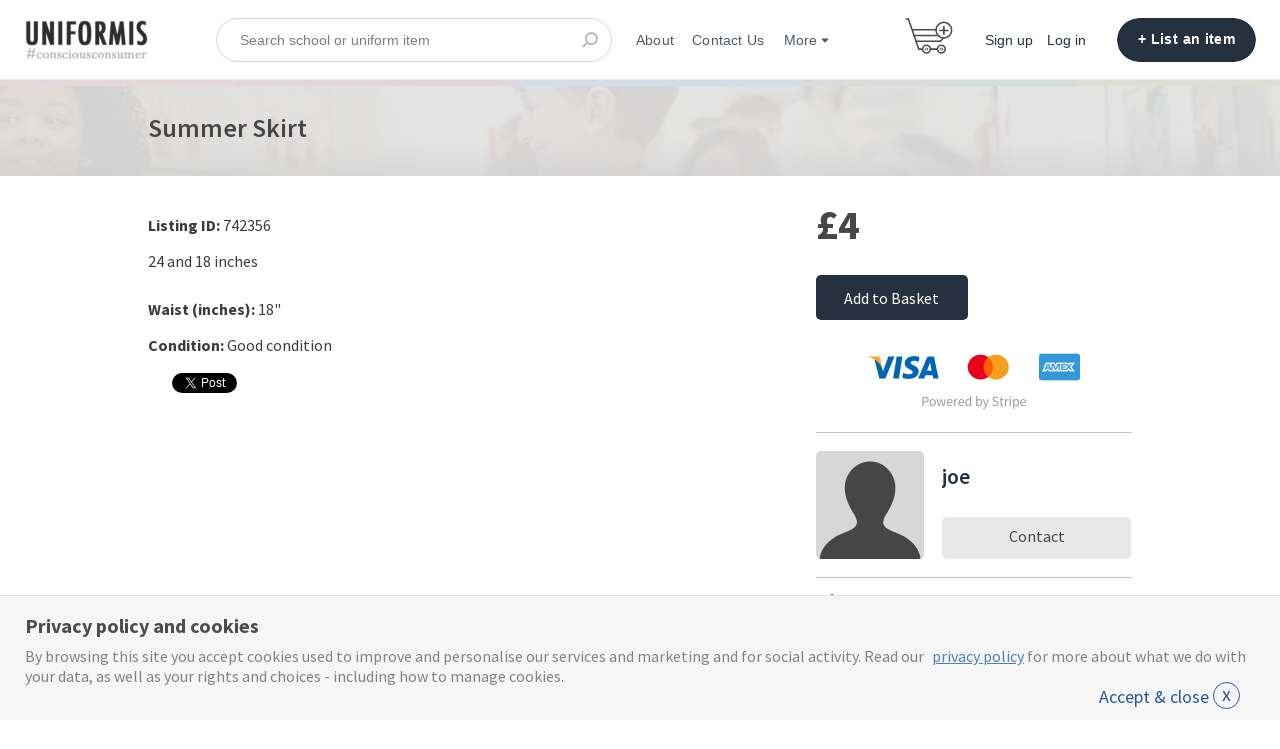

--- FILE ---
content_type: text/html; charset=utf-8
request_url: https://uniformis.online/en/listings/742356-summer-skirt
body_size: 13758
content:
<!DOCTYPE html>
<!--[if lt IE 7]> <html lang="en" class="no-js oldie ie6"> <![endif]-->
<!--[if IE 7 ]> <html lang="en" class="no-js oldie ie7"> <![endif]-->
<!--[if IE 8 ]> <html lang="en" class="no-js oldie ie8"> <![endif]-->
<!--[if (gt IE 8)|!(IE)]><!--> <html lang="en" class="no-js"> <!--<![endif]-->
<head>
<meta charset='utf-8'>
<script>
  function onDocumentReady(fn) {
    if (document.attachEvent ? document.readyState === "complete" : document.readyState !== "loading"){
      fn();
    } else {
      document.addEventListener('DOMContentLoaded', fn);
    }
  };
</script>
<script type="text/javascript">
 (function(exports) {
   exports.ampClient = {
     logEvent: function(eventType, eventProperties, opt_callback) {
         // No-op
         opt_callback();
     }
   }
 })(window);

</script>


<script>
if (typeof onDocumentReady === 'undefined') { onDocumentReady = function() {}; }
var dataLayer = dataLayer || [];
function _gtm_identify(dl, info ){
  if (info.community_id) {
    dl.push({
      event: "identify",
      id: "mp-" + info.community_id + "-admin",
      communityAdminEmail: info.community_admin_email,
    });
  }

  dl.push({
    event: 'feature flags',
    featureFlags: info.feature_flags
  });

};

<!-- Google Tag Manager -->
(function(w,d,s,l,i){w[l]=w[l]||[];w[l].push({'gtm.start':
new Date().getTime(),event:'gtm.js'});var f=d.getElementsByTagName(s)[0],
j=d.createElement(s),dl=l!='dataLayer'?'&l='+l:'';j.async=true;j.src=
'//www.googletagmanager.com/gtm.js?id='+i+dl;f.parentNode.insertBefore(j,f);
})(window,document,'script','dataLayer','GTM-527PGS');
<!-- End Google Tag Manager -->

window.ST = window.ST || {};
window.ST.gtmPush = function(data){
  window.dataLayer = window.dataLayer || [];
  if (Array.isArray(data)) {
    Array.prototype.push.apply(window.dataLayer, data);
  } else {
    window.dataLayer.push(data);
  }
};

onDocumentReady(function() {
  ST.analytics.initGoogleTagManager();
});


window.ST = window.ST || {};

(function(i,s,o,g,r,a,m){i['GoogleAnalyticsObject']=r;i[r]=i[r]||function(){
(i[r].q=i[r].q||[]).push(arguments)},i[r].l=1*new Date();a=s.createElement(o),
m=s.getElementsByTagName(o)[0];a.async=1;a.src=g;m.parentNode.insertBefore(a,m)
})(window,document,'script','//www.google-analytics.com/analytics.js','gaCustomer');

(function(){
  var communityGaKey = "UA-138421450-1";
  var communityCookieDomain = "uniformis.online";

  gaCustomer('create', communityGaKey, 'auto', {'legacyCookieDomain': communityCookieDomain, 'allowLinker': true});
  gaCustomer('send', 'pageview');
})();

ST.secondaryAnalyticsInUse = true;

ST.customerReportEvent = function(category, action, opt_label) {
  if (typeof gaCustomer === 'function'){
    gaCustomer('send', 'event', category, action, opt_label);
  }
};

onDocumentReady(function() {
  ST.analytics.initGoogleAnalytic();
});


</script>


<style>
  @import url(//fonts.googleapis.com/css?family=Source+Sans+Pro:400,600,700&subset=latin-ext);
</style>
<style type="text/css">
 /**
  * The fonts included are copyrighted by the vendor listed below.
  *
  * Vendor:      Mark Simonson Studio
  * License URL: https://www.fontspring.com/licenses/mark-simonson-studio/webfont
  *
  *
  */


 @font-face {
   /* 'ProximaNovaSoft-Regular' */
   font-family: 'Proxima Nova Soft';
   src: url('https://assets-sharetribecom.sharetribe.com/webfonts/proximanovasoft/proximanovasoft-regular-webfont.eot');
   src: url('https://assets-sharetribecom.sharetribe.com/webfonts/proximanovasoft/proximanovasoft-regular-webfont.eot?#iefix') format('embedded-opentype'),
   url('https://assets-sharetribecom.sharetribe.com/webfonts/proximanovasoft/proximanovasoft-regular-webfont.woff2') format('woff2'),
   url('https://assets-sharetribecom.sharetribe.com/webfonts/proximanovasoft/proximanovasoft-regular-webfont.woff') format('woff'),
   url('https://assets-sharetribecom.sharetribe.com/webfonts/proximanovasoft/proximanovasoft-regular-webfont.ttf') format('truetype'),
   url('https://assets-sharetribecom.sharetribe.com/webfonts/proximanovasoft/proximanovasoft-regular-webfont.svg#proxima_nova_softregular') format('svg');
   font-weight: 400;
   font-style: normal;
 }

 @font-face {
   /* 'ProximaNovaSoft-Medium' */
   font-family: 'Proxima Nova Soft';
   src: url('https://assets-sharetribecom.sharetribe.com/webfonts/proximanovasoft/proximanovasoft-medium-webfont.eot');
   src: url('https://assets-sharetribecom.sharetribe.com/webfonts/proximanovasoft/proximanovasoft-medium-webfont.eot?#iefix') format('embedded-opentype'),
   url('https://assets-sharetribecom.sharetribe.com/webfonts/proximanovasoft/proximanovasoft-medium-webfont.woff2') format('woff2'),
   url('https://assets-sharetribecom.sharetribe.com/webfonts/proximanovasoft/proximanovasoft-medium-webfont.woff') format('woff'),
   url('https://assets-sharetribecom.sharetribe.com/webfonts/proximanovasoft/proximanovasoft-medium-webfont.ttf') format('truetype'),
   url('https://assets-sharetribecom.sharetribe.com/webfonts/proximanovasoft/proximanovasoft-medium-webfont.svg#proxima_nova_softmedium') format('svg');
   font-weight: 500;
   font-style: normal;
 }

 @font-face {
   /* 'ProximaNovaSoft-Semibold' */
   font-family: 'Proxima Nova Soft';
   src: url('https://assets-sharetribecom.sharetribe.com/webfonts/proximanovasoft/proximanovasoft-semibold-webfont.eot');
   src: url('https://assets-sharetribecom.sharetribe.com/webfonts/proximanovasoft/proximanovasoft-semibold-webfont.eot?#iefix') format('embedded-opentype'),
   url('https://assets-sharetribecom.sharetribe.com/webfonts/proximanovasoft/proximanovasoft-semibold-webfont.woff2') format('woff2'),
   url('https://assets-sharetribecom.sharetribe.com/webfonts/proximanovasoft/proximanovasoft-semibold-webfont.woff') format('woff'),
   url('https://assets-sharetribecom.sharetribe.com/webfonts/proximanovasoft/proximanovasoft-semibold-webfont.ttf') format('truetype'),
   url('https://assets-sharetribecom.sharetribe.com/webfonts/proximanovasoft/proximanovasoft-semibold-webfont.svg#proxima_nova_softsemibold') format('svg');
   font-weight: 600;
   font-style: normal;
 }

 @font-face {
   /* 'ProximaNovaSoft-Bold' */
   font-family: 'Proxima Nova Soft';
   src: url('https://assets-sharetribecom.sharetribe.com/webfonts/proximanovasoft/proximanovasoft-bold-webfont.eot');
   src: url('https://assets-sharetribecom.sharetribe.com/webfonts/proximanovasoft/proximanovasoft-bold-webfont.eot?#iefix') format('embedded-opentype'),
   url('https://assets-sharetribecom.sharetribe.com/webfonts/proximanovasoft/proximanovasoft-bold-webfont.woff2') format('woff2'),
   url('https://assets-sharetribecom.sharetribe.com/webfonts/proximanovasoft/proximanovasoft-bold-webfont.woff') format('woff'),
   url('https://assets-sharetribecom.sharetribe.com/webfonts/proximanovasoft/proximanovasoft-bold-webfont.ttf') format('truetype'),
   url('https://assets-sharetribecom.sharetribe.com/webfonts/proximanovasoft/proximanovasoft-bold-webfont.svg#proxima_nova_softbold') format('svg');
   font-weight: 700;
   font-style: normal;
 }
</style>

<meta content='width=device-width, initial-scale=1.0, user-scalable=no' name='viewport'>
<meta content='website' property='og:type'>
<meta content='en' http-equiv='content-language'>
<meta content='summary_large_image' name='twitter:card'>
<!-- Additional meta tags for SEO, etc. -->

<title>Uniformis, Summer Skirt - second hand school uniform</title>
<meta content='Uniformis, Summer Skirt - second hand school uniform' property='og:title'>
<meta content='Uniformis, Summer Skirt - second hand school uniform' name='twitter:title'>
<meta content='joe' name='author'>
<meta content='https://uniformis.online/en/listings/742356-summer-skirt' property='og:url'>
<meta content='https://uniformis.online' name='identifier-url'>
<meta content='Uniformis' name='copyright'>
<meta content='https://uniformis.online/en/listings/742356-summer-skirt' name='twitter:url'>
<meta content='Uniformis' property='og:site_name'>
<meta content='Uniformis, Summer Skirt. Preloved, second hand school uniform.' name='description'>
<meta content='Uniformis, Summer Skirt. Preloved, second hand school uniform.' property='og:description'>
<meta content='Uniformis, Summer Skirt. Preloved, second hand school uniform.' name='twitter:description'>
<meta content='https://uniform-tech.s3-us-west-2.amazonaws.com/images/community/social_logos/images/1/original/UNIFORMIS-SOCIAL-LGE.png?1556794631' property='og:image'>
<meta content='https://uniform-tech.s3-us-west-2.amazonaws.com/images/community/social_logos/images/1/original/UNIFORMIS-SOCIAL-LGE.png?1556794631' name='twitter:image'>
<link href='https://uniformis.online/en/listings/742356-summer-skirt' rel='canonical'>
<meta content='en_US' property='og:locale'>
<meta content='@Uniformis' name='twitter:site'>
<!-- CSS -->
<link rel="stylesheet" media="screen" href="/assets/application-d28339e3eff9d49760313559cd98cafef6a97485ddcf4ea2af8704b398df5744.css" />
<style>
  button,.button,.big-button,.inline-big-button,.tribe-actions,.marketplace-lander button.action-button,.noUi-connect,.pagination .current,.toggle-menu a:hover,.toggle-menu .toggle-menu-link:hover,.badge,.enabled-book-button,.disabled-book-button,.message-book-button,.listing-shape-delete-button, .status-select-line.selected { background: #25313f; }
  button:hover,.button:hover,.big-button:hover,.inline-big-button:hover,.tribe-actions a:hover,.marketplace-lander button.action-button:hover,.home-toolbar-button-group-button:hover,.home-toolbar-show-filters-button:hover,.enabled-book-button:hover,.disabled-book-button:hover,.message-book-button:hover,.listing-shape-delete-button:hover { background: #1c252f; }
  button:active,.button:active,.big-button:active,.inline-big-button:active,.home-toolbar-button-group-button:active,.home-toolbar-show-filters-button:active,.enabled-book-button:active,.disabled-book-button:active,.message-book-button:active,.listing-shape-delete-button:active { background: #12181f; }
  .feed-actions .request-link,.view-item .listing-icons a:hover,.pagination a,a,.checkbox-option-checkmark,.marketplace-color { color: #25313f; }
  .feed-actions .request-link:hover,a:hover { color: #090c0f; }
  .marketplace-lander figure.marketplace-cover { background-image: url("https://uniform-tech.s3-us-west-2.amazonaws.com/images/communities/cover_photos/86079/hd_header/uniformST4.jpg?1574685939"); }
  .marketplace-lander figure.marketplace-cover-small { background-image: url("https://uniform-tech.s3-us-west-2.amazonaws.com/images/communities/small_cover_photos/86079/hd_header/colour-bar96px3.jpg?1574686011"); }
  .marketplace-lander .marketplace-lander-content-title { color: #ffffff; }
  .marketplace-lander .marketplace-lander-content-description { color: #e4e3e2; }
  .datepicker table tr td.active:hover,.datepicker table tr td.active:hover:hover,.datepicker table tr td.active.disabled:hover,.datepicker table tr td.active.disabled:hover:hover,.datepicker table tr td.active:focus,.datepicker table tr td.active:hover:focus,.datepicker table tr td.active.disabled:focus,.datepicker table tr td.active.disabled:hover:focus,.datepicker table tr td.active:active,.datepicker table tr td.active:hover:active,.datepicker table tr td.active.disabled:active,.datepicker table tr td.active.disabled:hover:active,.datepicker table tr td.active.active,.datepicker table tr td.active:hover.active,.datepicker table tr td.active.disabled.active,.datepicker table tr td.active.disabled:hover.active,.open .dropdown-toggle.datepicker table tr td.active,.open .dropdown-toggle.datepicker table tr td.active:hover,.open .dropdown-toggle.datepicker table tr td.active.disabled,.open .dropdown-toggle.datepicker table tr td.active.disabled:hover,.datepicker table tr td.day.range,.datepicker table tr td.day.selected { background-color: #25313f; }
  .datepicker table tr td.day:hover,.datepicker table tr td.day.range:hover,.datepicker table tr td.day.range:hover:hover,.datepicker table tr td.day.selected:hover,.datepicker table tr td.day.selected:hover:hover { background-color: #1c252f; }
  a:active { color: #000000; }
  .toggle-menu a.login-form:hover,.toggle-menu .toggle-menu-item.login-form:hover,.toggle-menu .login-form.toggle-menu-title:hover { color: #4b637f; }
  .new-listing-link { background: #2ab865; }
  .new-listing-link:hover { background: #25a35a; }
  .new-listing-link:active { background: #218e4e; }
  .header-wide-logo { background-image: url("https://uniform-tech.s3-us-west-2.amazonaws.com/images/communities/wide_logos/86079/header/ConsciousConsumer32-new.png?1557846124"); }
  .header-square-logo { background-image: url("https://uniform-tech.s3-us-west-2.amazonaws.com/images/communities/logos/86079/header_icon/Uniformis-icon600X600u.png?1556634745"); }
  .home-toolbar-button-group-button.selected,.home-toolbar-show-filters-button.selected { background-color: #25313f; border-color: #12181f; }
  @media (min-width: 48em) {
  .feed-actions .request-link,.view-item .button,.view-profile .button,.view-profile .add-profile-picture-link { background: #25313f; }
  .feed-actions .request-link:hover,.view-item .button:hover,.view-profile .button:hover { background: #1c252f; }
  .feed-actions .request-link:active,.view-item .button:active,.view-profile .button:active,.view-profile .add-profile-picture-link:hover { background: #12181f; }
  .feed-map-link a.map-link:hover { color: #25313f; }
  }
  @media (-webkit-min-device-pixel-ratio: 1.5) {
  .header-wide-logo { background-image: url("https://uniform-tech.s3-us-west-2.amazonaws.com/images/communities/wide_logos/86079/header_highres/ConsciousConsumer32-new.png?1557846124"); }
  .header-square-logo { background-image: url("https://uniform-tech.s3-us-west-2.amazonaws.com/images/communities/logos/86079/header_icon_highres/Uniformis-icon600X600u.png?1556634745"); }
  }
  @media (min-resolution: 144dpi) {
  .header-wide-logo { background-image: url("https://uniform-tech.s3-us-west-2.amazonaws.com/images/communities/wide_logos/86079/header_highres/ConsciousConsumer32-new.png?1557846124"); }
  .header-square-logo { background-image: url("https://uniform-tech.s3-us-west-2.amazonaws.com/images/communities/logos/86079/header_icon_highres/Uniformis-icon600X600u.png?1556634745"); }
  }
</style>

<style>
.footer__container--dark .footer__social-media-link > svg {
fill: #FFFFFF;
}
.footer__container--dark .footer__social-media-link:hover > svg {
fill: #D9D9D9;
}
.footer__container--dark .footer__social-media-link > svg .icon-with-stroke {
stroke: #FFFFFF;
}
.footer__container--dark .footer__social-media-link:hover > svg .icon-with-stroke {
stroke: #D9D9D9;
}
.footer__container--light .footer__social-media-link > svg {
fill: #25313f;
}
.footer__container--light .footer__social-media-link:hover > svg {
fill: rgb(37,49,63, 0.5);
}
.footer__container--light .footer__social-media-link > svg .icon-with-stroke {
stroke: #25313f;
}
.footer__container--light .footer__social-media-link:hover > svg .icon-with-stroke {
stroke: rgb(37,49,63, 0.5);
}
.footer__container--marketplace_color {
background-color: #25313f;
}
.footer__container--marketplace_color .footer__social-media-link > svg {
fill: #FFFFFF;
}
.footer__container--marketplace_color .footer__social-media-link:hover > svg {
fill: #D9D9D9;
}
.footer__container--marketplace_color .footer__social-media-link > svg .icon-with-stroke {
stroke: #FFFFFF;
}
.footer__container--marketplace_color .footer__social-media-link:hover > svg .icon-with-stroke {
stroke: #D9D9D9;
}
.footer__container--logo .footer__social-media-link > svg {
fill: rgb(60,60,60);
}
.footer__container--logo .footer__social-media-link:hover > svg {
fill: rgb(60,60,60, 0.5);
}
.footer__container--logo .footer__social-media-link > svg .icon-with-stroke {
stroke: rgb(217,217,217);
}
.footer__container--logo .footer__social-media-link:hover > svg .icon-with-stroke {
stroke: rgb(217,217,217, 0.5);
}
</style>

<link rel="stylesheet" media="screen" href="/assets/app-bundle-3755407631c1716f21a6af9552c9fe332a6aa82d7415a0011786d4148c66d328.css" />
<!-- Modernizr, in the head tag, right after stylesheets, for best performance: -->
<script src="/assets/modernizr.min-d37c074a67e80ccdc070c470e7679a75e753220e0237f670af2348d7ba88225b.js"></script>
<!-- Detect if JS is enabled. duplicate of what Modernizr is doing, but we plan to get rid of Modernizr at some point. -->
<script>
  document.documentElement.className += ' js-enabled';
</script>
<!-- Android pre Jellybean has an ugly bug, which prevents font-size 0 technique from -->
<!-- removing the spaces between inline-blocks. Remove this piece of code when pre Jellybean becomes unsupported -->
<script>
  Modernizr.addTest('androidPreJellybean', function(){
    var ua = navigator.userAgent;
    if( ua.indexOf("Android") >= 0 ) {
      var androidversion = parseFloat(ua.slice(ua.indexOf("Android")+8));
      return androidversion < 4.1
    }
  });
</script>
<meta name="csrf-param" content="authenticity_token" />
<meta name="csrf-token" content="/CUb6Fpu3H+JuRlcCqPq7hfhnPsemxd64XSbUwI4jSMfON+fcTSy+BNnSLI5a3or36KnH3lTf3rIkwbhEIr92w==" />
<link href='https://uniform-tech.s3-us-west-2.amazonaws.com/images/community/social_logos/images/1/original/UNIFORMIS-SOCIAL-LGE.png?1556794631' rel='image_src'>
<link href='https://uniform-tech.s3-us-west-2.amazonaws.com/images/communities/favicons/86079/favicon/Uniformis-favicon_file3.png?1555510147' rel='shortcut icon'>
<link href='https://uniform-tech.s3-us-west-2.amazonaws.com/images/communities/logos/86079/apple_touch/Uniformis-icon600X600u.png?1556634745' rel='apple-touch-icon-precomposed'>
<link rel="alternate" type="application/atom+xml" title="ATOM" href="https://uniformis.online/listings.atom?locale=en" />
<div class="powr-popup" id="f2a35540_1695625284"></div><script src="https://www.powr.io/powr.js?platform=html"></script>

<meta content='JUqB3tYmezYEJNAkw8MUdmIocAGztY85eaoNKBD5j0Q' name='google-site-verification'>
</head>

<body>
<div id='sidewinder-wrapper'>
<script type="application/json" id="js-react-on-rails-context">{"inMailer":false,"i18nLocale":"en","i18nDefaultLocale":"en","href":"https://uniformis.online/en/listings/742356-summer-skirt","location":"/en/listings/742356-summer-skirt","scheme":"https","host":"uniformis.online","port":null,"pathname":"/en/listings/742356-summer-skirt","search":null,"httpAcceptLanguage":null,"marketplaceId":86079,"loggedInUsername":null,"marketplace_color1":"#25313f","marketplace_color2":"#2ab865","marketplace_slogan_color":"#ffffff","marketplace_description_color":"#e4e3e2","serverSide":false}</script>

<noscript>
<div class='noscript-padding'>
</div>
</noscript>
<script type="application/json" class="js-react-on-rails-component">{"component_name":"TopbarApp","props":{"logo":{"href":"/","text":"Uniformis","image":"https://uniform-tech.s3-us-west-2.amazonaws.com/images/communities/wide_logos/86079/header/ConsciousConsumer32-new.png?1557846124","image_highres":"https://uniform-tech.s3-us-west-2.amazonaws.com/images/communities/wide_logos/86079/header_highres/ConsciousConsumer32-new.png?1557846124"},"search":{"search_placeholder":"Search school or uniform item","mode":"keyword"},"search_path":"/","menu":{"links":[{"link":"/","title":"Home","priority":-1},{"link":"/en/infos/about","title":"About","priority":0},{"link":"/en/invitations/new","title":"Invite new members","priority":2},{"link":"https://uniformis.online/en/user_feedbacks/new","title":"Contact Us","priority":0,"external":false}],"limit_priority_links":4},"locales":{"current_locale_ident":"en","current_locale":"en","available_locales":[{"locale_name":"English","locale_ident":"en","change_locale_uri":"/en/listings/742356-summer-skirt"}]},"avatarDropdown":{"avatar":{"image":null,"givenName":"Removed user","familyName":null}},"newListingButton":{"text":"List an item "},"i18n":{"locale":"en","defaultLocale":"en"},"marketplace":{"marketplace_color1":"#25313f","location":"/en/listings/742356-summer-skirt"},"user":{"loggedInUsername":null,"isAdmin":false},"unReadMessagesCount":0,"cartIconCount":0,"carts_path":"#"},"trace":false,"dom_id":"topbar-container"}</script>
    <div id="topbar-container"><div class="Topbar Topbar__topbar__7GUWt" data-reactroot="" data-reactid="1" data-react-checksum="-867342831"><div class="Topbar__topbarMobileMenu__3z-JE MenuMobile MenuMobile__menuMobile___Ivzx Topbar__topbarMobileMenu__3z-JE" tabindex="0" data-reactid="2"><div style="background-color:#25313f;" class="MenuMobile_overlay MenuMobile__overlay__2sZqq" data-reactid="3"></div><div class="MenuLabelMobile MenuMobile__menuLabelMobile__3uXwZ " data-reactid="4"><span class="MenuMobile__menuLabelMobileIcon__14XBz" title="Menu" data-reactid="5"><svg width="18" height="12" viewBox="18 19 18 12" xmlns="http://www.w3.org/2000/svg"><g fill="#34495E" fill-rule="evenodd" transform="translate(18 19)"><rect width="18" height="2" rx="1"/><rect y="5" width="18" height="2" rx="1"/><rect y="10" width="18" height="2" rx="1"/></g></svg></span></div><div class="OffScreenMenu MenuMobile__offScreenMenu__2fKaS" data-reactid="6"><div class="OffScreenMenu_scrollpane MenuMobile__scrollPane__2VvXd" data-reactid="7"><div class="OffScreenMenu_header MenuMobile__offScreenHeader__KnANh" data-reactid="8"><div class="LoginLinks LoginLinks__links__z-Tnd" data-reactid="9"><a class="Link__link__3pNRT LoginLinks__link__1GboG" href="/en/signup" style="color:#25313f;" data-reactid="10">Sign up</a><a class="Link__link__3pNRT LoginLinks__link__1GboG" href="/en/login" style="color:#25313f;" data-reactid="11">Log in</a></div></div><div class="OffScreenMenu_main MenuMobile__offScreenMain__1ruzb" data-reactid="12"><div class="MenuSection MenuMobile__menuSection__gD-As" data-reactid="13"><div class="MenuSection_title MenuMobile__menuSectionTitle__2HlQg" data-reactid="14">Menu</div><div class="MenuItem MenuItem__menuitem__3_-l_  MenuMobile__menuSectionMenuItem__2yMLC" data-reactid="15"><a class="MenuItem_link MenuItem__menuitemLink__2Eedg MenuMobile__menuSectionMenuItemLink__GfyW6" href="/" style="color:#25313f;" data-reactid="16">Home</a></div><div class="MenuItem MenuItem__menuitem__3_-l_  MenuMobile__menuSectionMenuItem__2yMLC" data-reactid="17"><a class="MenuItem_link MenuItem__menuitemLink__2Eedg MenuMobile__menuSectionMenuItemLink__GfyW6" href="/en/infos/about" style="color:#25313f;" data-reactid="18">About</a></div><div class="MenuItem MenuItem__menuitem__3_-l_  MenuMobile__menuSectionMenuItem__2yMLC" data-reactid="19"><a class="MenuItem_link MenuItem__menuitemLink__2Eedg MenuMobile__menuSectionMenuItemLink__GfyW6" href="/en/invitations/new" style="color:#25313f;" data-reactid="20">Invite new members</a></div><div class="MenuItem MenuItem__menuitem__3_-l_  MenuMobile__menuSectionMenuItem__2yMLC" data-reactid="21"><a class="MenuItem_link MenuItem__menuitemLink__2Eedg MenuMobile__menuSectionMenuItemLink__GfyW6" href="https://uniformis.online/en/user_feedbacks/new" style="color:#25313f;" data-reactid="22">Contact Us</a></div></div><!-- react-empty: 23 --></div><div class="OffScreenMenu_footer MenuMobile__offScreenFooter__3sjuV" data-reactid="24"></div></div></div></div><a class="Logo Topbar__topbarLogo__2_AjG Logo__logo__3sGgU" href="/" style="color:#25313f;" data-reactid="25"><img src="https://uniform-tech.s3-us-west-2.amazonaws.com/images/communities/wide_logos/86079/header/ConsciousConsumer32-new.png?1557846124" alt="Uniformis" class="Logo__logoImage__3oOkB" srcset="https://uniform-tech.s3-us-west-2.amazonaws.com/images/communities/wide_logos/86079/header_highres/ConsciousConsumer32-new.png?1557846124 2x" data-reactid="26"/></a><div class="Topbar__topbarMediumSpacer__cbOwg" data-reactid="27"></div><div class="SearchBar__root__2hIPj" data-reactid="28"><button class="SearchBar__mobileToggle__3pjye" data-reactid="29"><div data-reactid="30"><svg width="17" height="17" viewBox="336 14 17 17" xmlns="http://www.w3.org/2000/svg"><g opacity=".7" fill="none" fill-rule="evenodd" transform="matrix(-1 0 0 1 352 15)" stroke-linecap="round" stroke-linejoin="round" stroke-width="1.5"><path d="M11 11l3.494 3.494"/><circle cx="6" cy="6" r="6"/></g></svg>
</div><span class="SearchBar__mobileToggleArrow__25aBI" style="border-bottom-color:transparent;" data-reactid="31"></span></button><form style="background-color:transparent;" class="SearchBar__form__27PQI" data-reactid="32"><input type="search" class="SearchBar__keywordInput__2HTav" placeholder="Search school or uniform item" data-reactid="33"/><button type="submit" class="SearchBar__searchButton__1Ck2b" style="background-color:transparent;" data-reactid="34"><svg width="17" height="17" viewBox="336 14 17 17" xmlns="http://www.w3.org/2000/svg"><g opacity=".7" fill="none" fill-rule="evenodd" transform="matrix(-1 0 0 1 352 15)" stroke-linecap="round" stroke-linejoin="round" stroke-width="1.5"><path d="M11 11l3.494 3.494"/><circle cx="6" cy="6" r="6"/></g></svg>
</button><span class="SearchBar__focusContainer__2uI0-" data-reactid="35"></span></form></div><div class="Topbar__topbarMenuSpacer__3hqBi" data-reactid="36"><div class="MenuPriority MenuPriority__menuPriority__3y3Pu MenuPriority__noPriorityLinks__2I9oP" data-reactid="37"><div class="MenuPriority__priorityLinks__XgHdH" style="position:absolute;top:-2000px;left:-2000px;width:100%;" data-reactid="38"><a data-pid="About 0" class="MenuPriority__priorityLink__moBbL" href="/en/infos/about" data-reactid="39">About</a><a data-pid="Contact Us 0" class="MenuPriority__priorityLink__moBbL" href="https://uniformis.online/en/user_feedbacks/new" data-reactid="40">Contact Us</a><a data-pid="Invite new members 2" class="MenuPriority__priorityLink__moBbL" href="/en/invitations/new" data-reactid="41">Invite new members</a></div><div class="MenuPriority__hiddenLinks__1LcCU Menu Menu__menu__1nYnK Menu__openOnHover__2oCiU" tabindex="0" data-reactid="42"><div class="MenuLabel Menu__menuLabel__17fat " data-reactid="43"><span class="Menu__menuLabelIcon__3gpCG" data-reactid="44"><svg width="16" height="10" viewBox="18 19 18 12" xmlns="http://www.w3.org/2000/svg"><g fill="#34495E" fill-rule="evenodd" transform="translate(18 19)"><rect width="18" height="2" rx="1"/><rect y="5" width="18" height="2" rx="1"/><rect y="10" width="18" height="2" rx="1"/></g></svg></span><!-- react-text: 45 -->Menu<!-- /react-text --></div><div class="MenuContent Menu__menuContent__3VW0B Menu__transitionDelay__ulN-m" data-reactid="46"><div class="Menu__menuContentArrowBelow__2RPsL" style="left:25px;" data-reactid="47"></div><div class="Menu__menuContentArrowTop__2cSiD" style="left:25px;" data-reactid="48"></div><div class="MenuItem MenuItem__menuitem__3_-l_  " data-reactid="49"><a class="MenuItem_link MenuItem__menuitemLink__2Eedg " href="/" data-reactid="50">Home</a></div><div class="MenuItem MenuItem__menuitem__3_-l_  " data-reactid="51"><a class="MenuItem_link MenuItem__menuitemLink__2Eedg " href="/en/infos/about" data-reactid="52">About</a></div><div class="MenuItem MenuItem__menuitem__3_-l_  " data-reactid="53"><a class="MenuItem_link MenuItem__menuitemLink__2Eedg " href="https://uniformis.online/en/user_feedbacks/new" data-reactid="54">Contact Us</a></div><div class="MenuItem MenuItem__menuitem__3_-l_  " data-reactid="55"><a class="MenuItem_link MenuItem__menuitemLink__2Eedg " href="/en/invitations/new" data-reactid="56">Invite new members</a></div></div></div></div></div><div class="Cart__cartWithNotifications__Gcw9Q" data-reactid="57"><a class="CartLink" href="#" data-reactid="58"><svg enable-background="new 0 0 64 64" height="64px" id="Layer_1" space="preserve" version="1.1" viewbox="0 0 64 64" width="64px" xmlns="http://www.w3.org/2000/svg" xmlns:xlink="http://www.w3.org/1999/xlink">
  <g>
    <line fill="none" stroke="#4D4D4D" stroke-linecap="round" stroke-linejoin="round" stroke-miterlimit="10" stroke-width="2" x1="18.9" x2="5.6" y1="48.8" y2="10.2"></line>
    <line fill="none" stroke="#4D4D4D" stroke-linecap="round" stroke-linejoin="round" stroke-miterlimit="10" stroke-width="2" x1="15.9" x2="46.4" y1="38.8" y2="38.8"></line>
    <line fill="none" stroke="#4D4D4D" stroke-linecap="round" stroke-linejoin="round" stroke-miterlimit="10" stroke-width="2" x1="18.9" x2="23.8" y1="48.8" y2="48.8"></line>
    <circle cx="28.8" cy="48.8" fill="none" r="5" stroke="#4D4D4D" stroke-linecap="round" stroke-linejoin="round" stroke-miterlimit="10" stroke-width="2"></circle>
    <circle cx="47.8" cy="48.8" fill="none" r="5" stroke="#4D4D4D" stroke-linecap="round" stroke-linejoin="round" stroke-miterlimit="10" stroke-width="2"></circle>
    <line fill="none" stroke="#4D4D4D" stroke-linecap="round" stroke-linejoin="round" stroke-miterlimit="10" stroke-width="2" x1="34.6" x2="42" y1="48.8" y2="48.8"></line>
    <line fill="none" stroke="#4D4D4D" stroke-linecap="round" stroke-linejoin="round" stroke-miterlimit="10" stroke-width="2" x1="46.4" x2="50" y1="38.8" y2="34.9"></line>
    <line fill="none" stroke="#4D4D4D" stroke-linecap="round" stroke-linejoin="round" stroke-miterlimit="10" stroke-width="2" x1="11.3" x2="40.1" y1="23.9" y2="23.9"></line>
    <line fill="none" stroke="#4D4D4D" stroke-linecap="round" stroke-linejoin="round" stroke-miterlimit="10" stroke-width="2" x1="12.9" x2="43" y1="31.4" y2="31.4"></line>
    <circle cx="47.8" cy="48.8" fill="none" r="1.5" stroke="#4D4D4D" stroke-linecap="round" stroke-linejoin="round" stroke-miterlimit="10"></circle>
    <circle cx="28.8" cy="48.8" fill="none" r="1.5" stroke="#4D4D4D" stroke-linecap="round" stroke-linejoin="round" stroke-miterlimit="10"></circle>
    <line fill="none" stroke="#4D4D4D" stroke-linecap="round" stroke-linejoin="round" stroke-miterlimit="10" stroke-width="2" x1="5.6" x2="3" y1="10.2" y2="10.2"></line>
    <circle cx="51" cy="24.5" fill="none" r="10" stroke="#4D4D4D" stroke-linecap="round" stroke-linejoin="round" stroke-miterlimit="10" stroke-width="2"></circle>
    <g>
      <line fill="none" stroke="#4D4D4D" stroke-linecap="round" stroke-linejoin="round" stroke-miterlimit="10" stroke-width="2" x1="51" x2="51" y1="29.9" y2="19.9"></line>
      <line fill="none" stroke="#4D4D4D" stroke-linecap="round" stroke-linejoin="round" stroke-miterlimit="10" stroke-width="2" x1="46.1" x2="56.1" y1="24.9" y2="24.9"></line>
    </g>
  </g>
</svg>
</a></div><div class="LoginLinks LoginLinks__links__z-Tnd Topbar__topbarLinks__CCME8" data-reactid="59"><a class="Link__link__3pNRT LoginLinks__link__1GboG" href="/en/signup" style="color:#25313f;" data-reactid="60">Sign up</a><a class="Link__link__3pNRT LoginLinks__link__1GboG" href="/en/login" style="color:#25313f;" data-reactid="61">Log in</a></div><a class="Topbar__topbarListingButton__2SNl8 AddNewListingButton AddNewListingButton__button__2H8yh AddNewListingButton__responsiveLayout__1JnL9" href="/en/listings/new" title="List an item " data-reactid="62"><span class="AddNewListingButton__backgroundContainer__4Nn3Z AddNewListingButton_background" style="background-color:#25313f;" data-reactid="63"></span><span class="AddNewListingButton__mobile__2JhHF AddNewListingButton_mobile" style="color:#25313f;" data-reactid="64">+ List an item </span><span class="AddNewListingButton__desktop__17Luf AddNewListingButton_desktop" data-reactid="65">+ List an item </span></a></div></div>
    

<section class='marketplace-lander'>
<div class='coverimage'>
<figure class='marketplace-cover-small fluidratio'></figure>
<div class='coverimage-fade'>
<figure class='marketplace-cover-small-fade fluidratio'></figure>
</div>
</div>
<div class='title-container'>
<div class='title-header-wrapper'>
<div class='marketplace-title-header'>
<h1>
<span class='listing-title' id='listing-title'>Summer Skirt</span>
</h1>

</div>
</div>
</div>
</section>
<article class='page-content'>
<div class='wrapper'>

<script class='template' id='image-frame-template' type='text/template'>
<div class='listing-image-frame'>
<div class='listing-image-frame-content' id='listing-image-link'>
<div class='${aspectRatioClass} listing-image-vertical-centering'>
<img alt='Summer Skirt' class='listing-image ${aspectRatioClass}' src='${url}'>
</div>
</div>
</div>
</script>
<script class='template' id='image-thumbnail-template' type='text/template'>
<div class='listing-image-thumbnail-container'>
<img class='listing-image-thumbnail' src='${url}'>
<div class='fade'></div>
</div>
</script>

<div class='row'>
<div class='col-8 listing-details-container'>
<div class='row'>
<div class='col-12'>
</div>
</div>
<p>
<strong>
Listing ID:
</strong>
742356
</p>
<div class='row'>
<div class='col-12'>
<p>24 and 18 inches</p>

</div>
</div>
<div class='row'>
<div class='col-12'>
<b>Waist (inches):</b>
18&quot;

</div>
</div>
<div class='row'>
<div class='col-12'>
<b>Condition:</b>
Good condition

</div>
</div>
<div class='row'>
<div class='col-12'>
<div class='listing-social'>
<div class='listing-fb-like-button'>
<div class="fb-like" data-send="true" data-layout="button_count" data-width="200" data-show-faces="false" ></div>
</div>
<div class='listing-tweet-button'>
<a class="twitter-share-button" data-count="horizontal" data-via="Uniformis" data-text="Summer Skirt" href="https://twitter.com/share"></a>
</div>
</div>
</div>
</div>
</div>
<aside class='col-4'>
<div class='row'>
<div class='col-12'>
<div class='listing-price'>
<span class='listing-price-amount'>
£4
</span>
<span class='listing-price-quantity'>

</span>
</div>
</div>
</div>
<div class='row-with-divider'>
<div class='col-12'>
<div id='listing-message-links'>
<form id="booking-dates" action="/en/transactions/new?listing_id=742356" accept-charset="UTF-8" method="get"><input name="utf8" type="hidden" value="&#x2713;" />
<div class='hidden'>
<input type="hidden" name="delivery" id="delivery" value="pickup" />

</div>
<input type="hidden" name="listing_id" id="listing_id" value="742356" />
<div class='inline_button'>
<div class='button go_to_basket hidden'>
<a class="button" href="/basket_items?locale=en">Go to Basket</a>
</div>
<div class='button unlogin_user'>
Add to Basket
</div>
<div class='error_login hidden'>
Please login to add item to your basket
</div>
</div>
<div class='continue_shopping hidden'>
<a class="" href="/">&gt;&gt; Continue Shopping</a>
</div>
<!-- / %button.enabled-book-button -->
<!-- /   .content -->
<!-- /     =# action_button_label(@listing) -->
</form>

<div class='row'>
<div class='col-12'>
<a class="submit-payment-form-link" href="#"><img style="max-width: 100%" src="/assets/cc-badge-powevered-by-stripe-20348b9daf78235d4ff81f75c7ff73fd5de554790312260bb494167d3712c52a.png" alt="Cc badge powevered by stripe" />
</a>
</div>
</div>

</div>
</div>
</div>
<div class='row-with-divider'>
<div class='col-12'>
<div class='listing-author'>
<div class='listing-author-avatar'>
<a href="/en/joeli0808"><img class="listing-author-avatar-image" src="/assets/profile_image/small/missing-cced9224e83e132981635bd0461eee0c9925a16869366487b3d6c77f7e8799e8.png" alt="Missing" /></a>
</div>
<div class='listing-author-details'>
<div class='listing-author-name author_link'>
<a id="listing-author-link" class="listing-author-name-link" title="joe" href="/en/joeli0808">joe</a>
</div>
<div class='listing-author-contact'>
<a class='listing-author-contact-button' href='/en/listings/742356/contact' id='listing-contact'>
<div class='content'>
Contact
</div>
</a>
</div>
</div>
</div>
</div>
</div>
<div class='row-with-divider listing-author-activity'>
<div class='col-12'>
<i class='listing-author-activity-icon ss-star'></i>
<div class='listing-author-activity-item'>
<div class='listing-author-activity-value'>
100%
positive
(1/1)
</div>
<div class='listing-author-activity-description'>
Feedback
</div>
</div>
</div>
</div>
<div class='row'>
<div class='col-12'>
<div id='googlemap'>
<div class='googlemap'>
<div class='embed-container'>
<iframe frameborder='0' height='450' src='https://www.google.com/maps/embed/v1/place?key=AIzaSyBJGMsgu-1r3-QrQaZSRFw0pveQAue5GV0&amp;q=Epsom%2C+UK&amp;language=en' width='600'></iframe>
</div>
<div class='map-link'>
<a class='icon-with-text-container' href='//maps.google.com/?q=Epsom%2C+UK' target='_blank'>
<i class="ss-action icon-part"></i>
<div class='text-part'>Open in Google Maps</div>
</a>
</div>
</div>

<div class='origin'></div>
<input value="Epsom, UK" type="hidden" name="origin_loc[address]" id="origin_loc_address" />
<input value="Epsom, UK" type="hidden" name="origin_loc[google_address]" id="origin_loc_google_address" />
<input value="51.3351" type="hidden" name="origin_loc[latitude]" id="origin_loc_latitude" />
<input value="-0.263712" type="hidden" name="origin_loc[longitude]" id="origin_loc_longitude" />

</div>
</div>
</div>
</aside>
</div>

</div>
</article>

<div class='main_position'>
<footer class='footer__container--dark main_footer_color'>
<div class='footer__content modify_content'>
<div class='footer__links-containerx--center'>
<div class='left_content left'>
<ul class='footer__link-list extra_inline_list'>
<div class='heading'>
My Account
</div>
<li class='footer__link-list-item'>
<a class='footer__link' href='/s'>
Listing
</a>
</li>
</ul>
</div>
<div class='left_content left'>
<ul class='footer__link-list extra_inline_list'>
<div class='heading'>
Uniformis
</div>
<li class='footer__link-list-item'>
<a class='footer__link' href='/en/infos/delivery_options'>
Delivery Options
</a>
</li>
<li class='footer__link-list-item'>
<a class='footer__link' href='/en/infos/policy_on_returns'>
Policy on Returns
</a>
</li>
</ul>
</div>
<div class='left_content left last'>
<ul class='footer__link-list extra_inline_list'>
<div class='heading'>
Contact US
</div>
<li class='footer__link-list-item'>
<a class='footer__link' href='https://twitter.com/uniformis' rel='noreferrer' target='_blank'>
<svg class='footer__social-media-icon footer__twitter-icon' version='1.1' viewbox='48 2 21 18' xmlns='http://www.w3.org/2000/svg' xmlns:xlink='http://www.w3.org/1999/xlink'>
<path d='M68.4207941,2.33276729 C67.5875898,2.8529685 66.6669159,3.23129666 65.6828825,3.43372529 C64.8990201,2.55134408 63.778736,2 62.5384615,2 C60.1610819,2 58.2317037,4.03466726 58.2317037,6.54397488 C58.2317037,6.90038768 58.2687101,7.24584281 58.3427229,7.57861011 C54.7620751,7.38886931 51.5879369,5.58200634 49.4617521,2.829323 C49.0905668,3.50293166 48.8786212,4.28438691 48.8786212,5.11659351 C48.8786212,6.69219186 49.6389341,8.08323988 50.7956639,8.89814488 C50.0902998,8.87622953 49.4247457,8.66976387 48.8427362,8.33180609 L48.8427362,8.38717119 C48.8427362,10.5896639 50.3280378,12.427093 52.3005901,12.8429079 C51.9394975,12.9496011 51.5582196,13.003236 51.165167,13.003236 C50.8876191,13.003236 50.6167997,12.9755535 50.3543908,12.9224953 C50.9027581,14.7270514 52.4929111,16.0413957 54.3785545,16.0765756 C52.9044669,17.2957611 51.0457373,18.022428 49.0277681,18.022428 C48.6801324,18.022428 48.3364216,18.0016661 48,17.9601423 C49.9063893,19.2473807 52.1721891,20 54.6045177,20 C62.530051,20 66.8626011,13.0770562 66.8626011,7.07167345 C66.8626011,6.87385858 66.8592369,6.67662042 66.8519478,6.48284259 C67.6935626,5.84210695 68.424719,5.04219666 69,4.13097946 C68.228473,4.49200602 67.3975115,4.7365352 66.5261795,4.84611195 C67.4160147,4.28438691 68.0989507,3.39393163 68.4207941,2.33276729' fill-rule='evenodd' id='Twitter' stroke='none'></path>
</svg>

Twitter
</a>
</li>
<li class='footer__link-list-item'>
<a class='footer__link' href='https://www.instagram.com/uniformis.online/' rel='noreferrer' target='_blank'>
<svg class='footer__social-media-icon footer__instagram-icon' viewbox='397 291 22 21' xmlns='http://www.w3.org/2000/svg'>
<path d='M411.714 301.43c0 1.887-1.54 3.427-3.428 3.427-1.89 0-3.43-1.54-3.43-3.428 0-1.89 1.54-3.43 3.43-3.43 1.888 0 3.428 1.54 3.428 3.43zm1.85 0c0-2.92-2.36-5.278-5.278-5.278-2.92 0-5.277 2.357-5.277 5.277 0 2.918 2.356 5.275 5.276 5.275s5.277-2.357 5.277-5.276zm1.445-5.493c0-.683-.55-1.232-1.233-1.232s-1.232.55-1.232 1.232c0 .684.55 1.233 1.232 1.233.683 0 1.232-.55 1.232-1.233zm-6.724-2.946c1.5 0 4.714-.12 6.067.416.468.188.817.415 1.178.777.363.362.59.71.778 1.18.536 1.35.415 4.566.415 6.066s.12 4.713-.415 6.066c-.187.468-.415.816-.777 1.178-.36.362-.71.59-1.177.777-1.353.537-4.567.416-6.067.416s-4.715.12-6.067-.415c-.47-.187-.818-.414-1.18-.776-.36-.362-.59-.71-.777-1.178-.535-1.353-.415-4.567-.415-6.067s-.12-4.716.415-6.068c.188-.47.416-.817.777-1.18.362-.36.71-.588 1.18-.776 1.35-.535 4.566-.415 6.066-.415zm10.285 8.44c0-1.42.015-2.827-.066-4.247-.08-1.647-.455-3.107-1.66-4.312-1.206-1.205-2.665-1.58-4.313-1.66-1.418-.08-2.825-.067-4.244-.067-1.42 0-2.826-.014-4.246.067-1.647.08-3.107.455-4.312 1.66-1.206 1.206-1.58 2.666-1.66 4.313-.08 1.42-.068 2.826-.068 4.246 0 1.418-.013 2.824.067 4.244.08 1.647.455 3.107 1.66 4.313 1.206 1.205 2.666 1.58 4.313 1.66 1.42.08 2.826.067 4.246.067 1.42 0 2.826.014 4.245-.067 1.65-.08 3.108-.455 4.314-1.66 1.205-1.206 1.58-2.666 1.66-4.313.08-1.42.067-2.826.067-4.245z' fill-rule='evenodd' id='Instagram' stroke='none'></path>
</svg>

Instagram
</a>
</li>
<li class='footer__link-list-item'>
<a class='footer__link' href='javascript:void(0)'>
<i class="fa fa-envelope"></i>
</a>
<a class="footer__link" href="mailto:help@uniformis.online">help@uniformis.online</a>
</li>
</ul>
</div>
</div>
</div>
</footer>
<div class='bottom_spaty'>
© Tog Digital 2019
</div>
</div>

<div id="fb-root"></div>
<script>
window.fbAsyncInit = function() {
<!-- / init the FB JS SDK -->
FB.init({
appId      : '', // Community App ID if availble or else the one from the app dashboard
channelUrl : '//uniformis.online/channel.html', // Channel file for x-domain comms
status     : false,                                 // Check Facebook Login status
xfbml      : true,                                  // Look for social plugins on the page
version    : 'v3.2'
});
<!-- / Additional initialization code such as adding Event Listeners goes here -->
};
<!-- / Load the SDK asynchronously -->
(function(d, s, id){
var js, fjs = d.getElementsByTagName(s)[0];
if (d.getElementById(id)) {return;}
js = d.createElement(s); js.id = id;
js.src = "//connect.facebook.net/en_US/sdk.js";
fjs.parentNode.insertBefore(js, fjs);
}(document, 'script', 'facebook-jssdk'));
</script>

<script>
  window.I18n = {};
</script>
<script src="/assets/i18n/en-f35494aa5256acf5d559a81f44f9c6f6059fe4c2efdc31106501709a609f8b69.js"></script>
<script src="/assets/application-50e5c6ed1f20fa3e9dbf28922990842e8fee916f1e80912146c86732a6686e59.js"></script>
<script>
  window.ST.jsonTranslations = {
    "please_wait": "Please wait...",
    "validation_messages": {
      "accept": "The image file must be either in GIF, JPG or PNG format.",
      "creditcard": "Please enter a valid credit card number.",
      "date": "Please enter a valid date.",
      "dateISO": "Please enter a valid date (ISO).",
      "digits": "Please enter only digits.",
      "email": "Please enter a valid email address.",
      "equalTo": "Please enter the same value again.",
      "max": "Please enter a value less than or equal to {0}.",
      "maxlength": "Please enter no more than {0} characters.",
      "min": "Please enter a value greater than or equal to {0}.",
      "minlength": "Please enter at least {0} characters.",
      "number": "Please enter a valid number.",
      "range": "Please enter a value between {0} and {1}.",
      "rangelength": "Please enter a value between {0} and {1} characters long.",
      "remote": "Please fix this field.",
      "required": "This field is required.",
      "url": "Please enter a valid URL.",
      "address_validator": "The location was not found.",
      "money": "You need to insert a valid monetary value.",
      "night_selected": "You need to select at least one night",
      "availability_range": "The selected range includes dates that are not available",
      "min_bound": "Please enter a value less than max value ({0})",
      "max_bound": "Please enter a value more than min value ({0})",
      "number_no_decimals": "Please enter a whole number",
      "number_decimals": "Please enter a valid number with either dot (.) or comma (,) as a decimal separator"
    }
  }
</script>
<script>
  setTimeout(function(){
    avatar = $('.AvatarDropdown__avatarDropdown__1Vjt6').width() || 0
    post_button = $('.AddNewListingButton__responsiveLayout__1JnL9').width() || 0
    signup_login = $('.Topbar__topbarLinks__CCME8').width() || 0
    fullWidth = avatar + post_button + signup_login + 110;
    $('.icon_cart').css('right', fullWidth);
    $('.icon_cart').removeClass('hidden');
  }, 2000);
  $(function() {
    if ('touchAction' in document.body.style) {
      document.body.style.touchAction = 'manipulation';
    } else {
      window.FastClick.attach(document.body, { excludeNode: '^pac-'} );
    }
  });
  $('.basket_link').click(function(){
    if (document.getElementById('cart_count') === null) {
      current_count = parseInt($('.badge_count').text())+1
      c = $('.badge_count').text(current_count)
      console.log(c);
    }
    else {
      c =  document.getElementById("cart_count").parentNode.classList.add("badge_count")
      console.log(c)
      document.getElementById("cart_count").innerHTML = 1
    }
  });
</script>
<script>
  window.ST.listing();
</script>
<script>
  !function(d,s,id){var js,fjs=d.getElementsByTagName(s)[0];if(!d.getElementById(id)){js=d.createElement(s);js.id=id;js.src="https://platform.twitter.com/widgets.js";fjs.parentNode.insertBefore(js,fjs);}}(document,"script","twitter-wjs");
</script>
<script>
  $(".submit-payment-form-link").click(function(){
    $("form#booking-dates").submit();
    return false;
  });
</script>
<script>
  $('.unlogin_user').click(function(){
    $('.error_login').removeClass('hidden');
  })
  $(".basket_link").click(function(){
    if ($("#delivery_shipping").prop("checked") == true) {
      delivery_method = "shipping"
    }
    else {
      delivery_method = "pickup"
    }
    $.ajax({
      type: "POST", 
      url:  "/en/listings/742356-summer-skirt/create_basket", 
      data: {delivery: delivery_method} 
    });
  });
</script>

<script>
  $(document).ready(function() { initialize_defaults("en"); initialize_listing_view('en');
   });
</script>
<script>
  (function() {
    ST.analytics.init({
      analyticsData: {"community_ident":"unitest2","community_uuid":"2b71476e-5090-11e9-9687-0242ac110003","community_id":86079,"community_admin_email":null,"user_id":null,"user_uuid":"","user_is_admin":null,"user_email":"null","user_name":"null","user_hash":"null","feature_flags":["topbar_v1","new_stripe_api"],"plan_status":"active","plan_member_limit":"null","plan_created_at":1768662221,"plan_updated_at":1768662221,"plan_expires_at":null,"plan_features":"deletable, admin_email, whitelabel","identity_information":"null"},
      events: [{"event":"ListingViewed","props":{"listing_id":742356,"listing_uuid":"8a88b93c-1b86-11ef-85ba-0a7cc4d0d180","payment_process":"preauthorize"}}],
      logout: null
    });
  })();
</script>

<noscript>
<div class='noscript'>
<div class='wrapper'>
<h2>Javascript is disabled in your browser</h2>
<p>Uniformis does not work properly without javascript. Try to enable javascript from your browser&#39;s preferences and then reload this page again.</p>
</div>
</div>
</noscript>

<!-- https://github.com/infinum/cookies_eu -->
  <div class="custom_footer cookies-eu js-cookies-eu">
    <h3>Privacy policy and cookies</h3>
    <span class="cookies-eu-content-holder custom_text">By browsing this site you accept cookies used to improve and personalise our services and marketing and for social activity. Read our
      <a href="/en/infos/privacy">privacy policy</a>
       for more about what we do with your data, as well as your rights and choices - including how to manage cookies.
    </span>
    <span class="cookies-eu-button-holder bttn pull-right">
    <button class="cookies-eu-ok js-cookies-eu-ok button"> Accept & close <div class="cut"><span>x</span></div></button>
    </span>
  </div>

<style type="text/css">
  .custom_footer {
    padding:0 25px;
    background: #f6f6f6;
    color: #828282;
    flex-direction: row;
    align-items: center;
    position: fixed;
    z-index: 999;
    right: 0;
    bottom: 0;
    left: 0;
    padding-top: 10px;
    font-size: 16px;
  }
  .custom_footer h3 {
    color: #4e4d4d;
    font-size: 20px;
    text-align: left;
  }
  span.cookies-eu-content-holder.custom_text{
    padding: 0;
    width: 100%;
    display: block;
    text-align: left;
    line-height: normal;
  }
  span.cookies-eu-content-holder.custom_text a {
    color: #4d81bc;
    text-decoration: underline;
    margin-left: 5px;
  }
  .cut {
    font-size: 20px;
    border: 1px solid #2856a6;
    padding: 0px 8px;
    border-radius: 50%;
    display: inline;
  }
  .cut span {
    position: relative;
    top: -2px;
  }
  .bttn{
    display: block;
    width: 22%;
  }
  .cookies-eu .bttn .button{
    padding: 0px 10px;
    font-size: 18px;
    font-weight: normal;
    border-radius: 0px;
    float: right;
    color: #2556a6;
    background-color: transparent;
    margin-top: 0px;
  }
  .cookies-eu .bttn .button:hover{
    background-color: transparent;
  }
  @media screen and (max-width: 768px) and (min-width: 220px){
    .cookies-eu{
      display: flex;
      flex-direction: column;
      align-items: center;
      justify-content: center;
    }
    span.cookies-eu-content-holder.custom_text{
      text-align: center;
      width: 100%;
      line-height: 1.5;
    }
    .cookies-eu .bttn .button{
      float: none;
      margin: 0 auto;
      display: block;
      width: 100%;
      padding: 6px;
      font-size: 15px;

    }
    .bttn{
      display: block;
      width: 100%;
      margin-top: 10px;
    }
    .cookies-eu{
      padding: 10px 15px;
      z-index: 99999;
    }
  }
</style>
</div>
</body>
